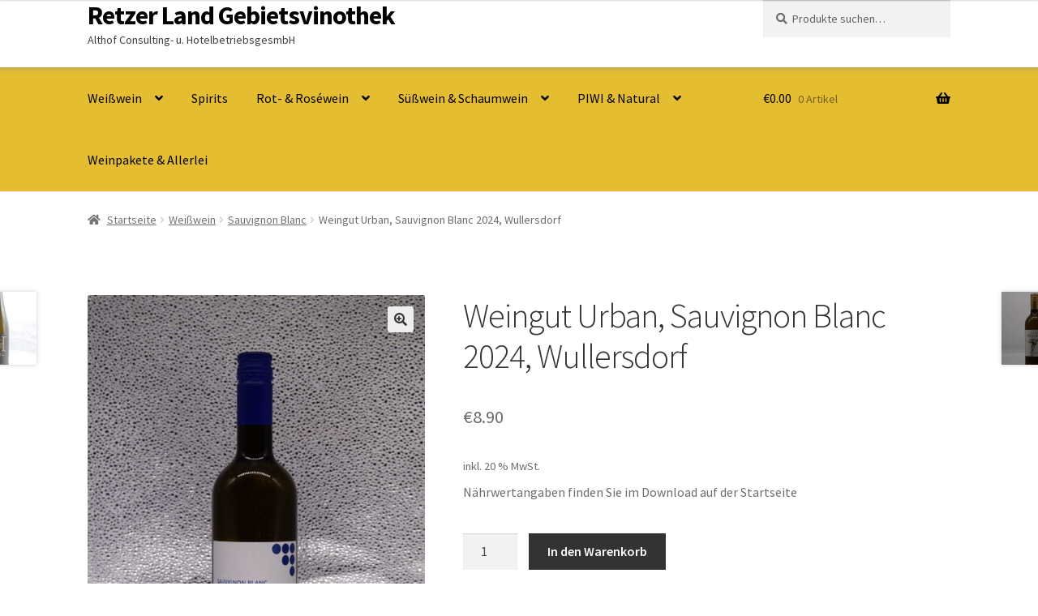

--- FILE ---
content_type: text/html; charset=UTF-8
request_url: https://althof-weine.web-cms.shop/produkt/weingut-urban-2018-wullersdorf-3/
body_size: 16851
content:
<!doctype html>
<html lang="de-DE">
<head>
<meta charset="UTF-8">
<meta name="viewport" content="width=device-width, initial-scale=1">
<link rel="profile" href="http://gmpg.org/xfn/11">
<link rel="pingback" href="https://althof-weine.web-cms.shop/xmlrpc.php">

<title>Weingut Urban, Sauvignon Blanc 2024, Wullersdorf &#8211; Retzer Land Gebietsvinothek</title>
<meta name='robots' content='max-image-preview:large' />
<link rel='dns-prefetch' href='//fonts.googleapis.com' />
<link rel="alternate" type="application/rss+xml" title="Retzer Land Gebietsvinothek &raquo; Feed" href="https://althof-weine.web-cms.shop/feed/" />
<link rel="alternate" type="application/rss+xml" title="Retzer Land Gebietsvinothek &raquo; Kommentar-Feed" href="https://althof-weine.web-cms.shop/comments/feed/" />
<link rel="alternate" type="application/rss+xml" title="Retzer Land Gebietsvinothek &raquo; Weingut Urban, Sauvignon Blanc 2024, Wullersdorf Kommentar-Feed" href="https://althof-weine.web-cms.shop/produkt/weingut-urban-2018-wullersdorf-3/feed/" />
<script>
window._wpemojiSettings = {"baseUrl":"https:\/\/s.w.org\/images\/core\/emoji\/15.0.3\/72x72\/","ext":".png","svgUrl":"https:\/\/s.w.org\/images\/core\/emoji\/15.0.3\/svg\/","svgExt":".svg","source":{"concatemoji":"https:\/\/althof-weine.web-cms.shop\/wp-includes\/js\/wp-emoji-release.min.js?ver=6.5.5"}};
/*! This file is auto-generated */
!function(i,n){var o,s,e;function c(e){try{var t={supportTests:e,timestamp:(new Date).valueOf()};sessionStorage.setItem(o,JSON.stringify(t))}catch(e){}}function p(e,t,n){e.clearRect(0,0,e.canvas.width,e.canvas.height),e.fillText(t,0,0);var t=new Uint32Array(e.getImageData(0,0,e.canvas.width,e.canvas.height).data),r=(e.clearRect(0,0,e.canvas.width,e.canvas.height),e.fillText(n,0,0),new Uint32Array(e.getImageData(0,0,e.canvas.width,e.canvas.height).data));return t.every(function(e,t){return e===r[t]})}function u(e,t,n){switch(t){case"flag":return n(e,"\ud83c\udff3\ufe0f\u200d\u26a7\ufe0f","\ud83c\udff3\ufe0f\u200b\u26a7\ufe0f")?!1:!n(e,"\ud83c\uddfa\ud83c\uddf3","\ud83c\uddfa\u200b\ud83c\uddf3")&&!n(e,"\ud83c\udff4\udb40\udc67\udb40\udc62\udb40\udc65\udb40\udc6e\udb40\udc67\udb40\udc7f","\ud83c\udff4\u200b\udb40\udc67\u200b\udb40\udc62\u200b\udb40\udc65\u200b\udb40\udc6e\u200b\udb40\udc67\u200b\udb40\udc7f");case"emoji":return!n(e,"\ud83d\udc26\u200d\u2b1b","\ud83d\udc26\u200b\u2b1b")}return!1}function f(e,t,n){var r="undefined"!=typeof WorkerGlobalScope&&self instanceof WorkerGlobalScope?new OffscreenCanvas(300,150):i.createElement("canvas"),a=r.getContext("2d",{willReadFrequently:!0}),o=(a.textBaseline="top",a.font="600 32px Arial",{});return e.forEach(function(e){o[e]=t(a,e,n)}),o}function t(e){var t=i.createElement("script");t.src=e,t.defer=!0,i.head.appendChild(t)}"undefined"!=typeof Promise&&(o="wpEmojiSettingsSupports",s=["flag","emoji"],n.supports={everything:!0,everythingExceptFlag:!0},e=new Promise(function(e){i.addEventListener("DOMContentLoaded",e,{once:!0})}),new Promise(function(t){var n=function(){try{var e=JSON.parse(sessionStorage.getItem(o));if("object"==typeof e&&"number"==typeof e.timestamp&&(new Date).valueOf()<e.timestamp+604800&&"object"==typeof e.supportTests)return e.supportTests}catch(e){}return null}();if(!n){if("undefined"!=typeof Worker&&"undefined"!=typeof OffscreenCanvas&&"undefined"!=typeof URL&&URL.createObjectURL&&"undefined"!=typeof Blob)try{var e="postMessage("+f.toString()+"("+[JSON.stringify(s),u.toString(),p.toString()].join(",")+"));",r=new Blob([e],{type:"text/javascript"}),a=new Worker(URL.createObjectURL(r),{name:"wpTestEmojiSupports"});return void(a.onmessage=function(e){c(n=e.data),a.terminate(),t(n)})}catch(e){}c(n=f(s,u,p))}t(n)}).then(function(e){for(var t in e)n.supports[t]=e[t],n.supports.everything=n.supports.everything&&n.supports[t],"flag"!==t&&(n.supports.everythingExceptFlag=n.supports.everythingExceptFlag&&n.supports[t]);n.supports.everythingExceptFlag=n.supports.everythingExceptFlag&&!n.supports.flag,n.DOMReady=!1,n.readyCallback=function(){n.DOMReady=!0}}).then(function(){return e}).then(function(){var e;n.supports.everything||(n.readyCallback(),(e=n.source||{}).concatemoji?t(e.concatemoji):e.wpemoji&&e.twemoji&&(t(e.twemoji),t(e.wpemoji)))}))}((window,document),window._wpemojiSettings);
</script>
<style id='wp-emoji-styles-inline-css'>

	img.wp-smiley, img.emoji {
		display: inline !important;
		border: none !important;
		box-shadow: none !important;
		height: 1em !important;
		width: 1em !important;
		margin: 0 0.07em !important;
		vertical-align: -0.1em !important;
		background: none !important;
		padding: 0 !important;
	}
</style>
<link rel='stylesheet' id='wp-block-library-css' href='https://althof-weine.web-cms.shop/wp-includes/css/dist/block-library/style.min.css?ver=6.5.5' media='all' />
<style id='wp-block-library-theme-inline-css'>
.wp-block-audio figcaption{color:#555;font-size:13px;text-align:center}.is-dark-theme .wp-block-audio figcaption{color:#ffffffa6}.wp-block-audio{margin:0 0 1em}.wp-block-code{border:1px solid #ccc;border-radius:4px;font-family:Menlo,Consolas,monaco,monospace;padding:.8em 1em}.wp-block-embed figcaption{color:#555;font-size:13px;text-align:center}.is-dark-theme .wp-block-embed figcaption{color:#ffffffa6}.wp-block-embed{margin:0 0 1em}.blocks-gallery-caption{color:#555;font-size:13px;text-align:center}.is-dark-theme .blocks-gallery-caption{color:#ffffffa6}.wp-block-image figcaption{color:#555;font-size:13px;text-align:center}.is-dark-theme .wp-block-image figcaption{color:#ffffffa6}.wp-block-image{margin:0 0 1em}.wp-block-pullquote{border-bottom:4px solid;border-top:4px solid;color:currentColor;margin-bottom:1.75em}.wp-block-pullquote cite,.wp-block-pullquote footer,.wp-block-pullquote__citation{color:currentColor;font-size:.8125em;font-style:normal;text-transform:uppercase}.wp-block-quote{border-left:.25em solid;margin:0 0 1.75em;padding-left:1em}.wp-block-quote cite,.wp-block-quote footer{color:currentColor;font-size:.8125em;font-style:normal;position:relative}.wp-block-quote.has-text-align-right{border-left:none;border-right:.25em solid;padding-left:0;padding-right:1em}.wp-block-quote.has-text-align-center{border:none;padding-left:0}.wp-block-quote.is-large,.wp-block-quote.is-style-large,.wp-block-quote.is-style-plain{border:none}.wp-block-search .wp-block-search__label{font-weight:700}.wp-block-search__button{border:1px solid #ccc;padding:.375em .625em}:where(.wp-block-group.has-background){padding:1.25em 2.375em}.wp-block-separator.has-css-opacity{opacity:.4}.wp-block-separator{border:none;border-bottom:2px solid;margin-left:auto;margin-right:auto}.wp-block-separator.has-alpha-channel-opacity{opacity:1}.wp-block-separator:not(.is-style-wide):not(.is-style-dots){width:100px}.wp-block-separator.has-background:not(.is-style-dots){border-bottom:none;height:1px}.wp-block-separator.has-background:not(.is-style-wide):not(.is-style-dots){height:2px}.wp-block-table{margin:0 0 1em}.wp-block-table td,.wp-block-table th{word-break:normal}.wp-block-table figcaption{color:#555;font-size:13px;text-align:center}.is-dark-theme .wp-block-table figcaption{color:#ffffffa6}.wp-block-video figcaption{color:#555;font-size:13px;text-align:center}.is-dark-theme .wp-block-video figcaption{color:#ffffffa6}.wp-block-video{margin:0 0 1em}.wp-block-template-part.has-background{margin-bottom:0;margin-top:0;padding:1.25em 2.375em}
</style>
<link rel='stylesheet' id='storefront-gutenberg-blocks-css' href='https://althof-weine.web-cms.shop/wp-content/themes/storefront/assets/css/base/gutenberg-blocks.css?ver=4.6.0' media='all' />
<style id='storefront-gutenberg-blocks-inline-css'>

				.wp-block-button__link:not(.has-text-color) {
					color: #333333;
				}

				.wp-block-button__link:not(.has-text-color):hover,
				.wp-block-button__link:not(.has-text-color):focus,
				.wp-block-button__link:not(.has-text-color):active {
					color: #333333;
				}

				.wp-block-button__link:not(.has-background) {
					background-color: #eeeeee;
				}

				.wp-block-button__link:not(.has-background):hover,
				.wp-block-button__link:not(.has-background):focus,
				.wp-block-button__link:not(.has-background):active {
					border-color: #d5d5d5;
					background-color: #d5d5d5;
				}

				.wc-block-grid__products .wc-block-grid__product .wp-block-button__link {
					background-color: #eeeeee;
					border-color: #eeeeee;
					color: #333333;
				}

				.wp-block-quote footer,
				.wp-block-quote cite,
				.wp-block-quote__citation {
					color: #6d6d6d;
				}

				.wp-block-pullquote cite,
				.wp-block-pullquote footer,
				.wp-block-pullquote__citation {
					color: #6d6d6d;
				}

				.wp-block-image figcaption {
					color: #6d6d6d;
				}

				.wp-block-separator.is-style-dots::before {
					color: #333333;
				}

				.wp-block-file a.wp-block-file__button {
					color: #333333;
					background-color: #eeeeee;
					border-color: #eeeeee;
				}

				.wp-block-file a.wp-block-file__button:hover,
				.wp-block-file a.wp-block-file__button:focus,
				.wp-block-file a.wp-block-file__button:active {
					color: #333333;
					background-color: #d5d5d5;
				}

				.wp-block-code,
				.wp-block-preformatted pre {
					color: #6d6d6d;
				}

				.wp-block-table:not( .has-background ):not( .is-style-stripes ) tbody tr:nth-child(2n) td {
					background-color: #fdfdfd;
				}

				.wp-block-cover .wp-block-cover__inner-container h1:not(.has-text-color),
				.wp-block-cover .wp-block-cover__inner-container h2:not(.has-text-color),
				.wp-block-cover .wp-block-cover__inner-container h3:not(.has-text-color),
				.wp-block-cover .wp-block-cover__inner-container h4:not(.has-text-color),
				.wp-block-cover .wp-block-cover__inner-container h5:not(.has-text-color),
				.wp-block-cover .wp-block-cover__inner-container h6:not(.has-text-color) {
					color: #000000;
				}

				.wc-block-components-price-slider__range-input-progress,
				.rtl .wc-block-components-price-slider__range-input-progress {
					--range-color: #506977;
				}

				/* Target only IE11 */
				@media all and (-ms-high-contrast: none), (-ms-high-contrast: active) {
					.wc-block-components-price-slider__range-input-progress {
						background: #506977;
					}
				}

				.wc-block-components-button:not(.is-link) {
					background-color: #333333;
					color: #ffffff;
				}

				.wc-block-components-button:not(.is-link):hover,
				.wc-block-components-button:not(.is-link):focus,
				.wc-block-components-button:not(.is-link):active {
					background-color: #1a1a1a;
					color: #ffffff;
				}

				.wc-block-components-button:not(.is-link):disabled {
					background-color: #333333;
					color: #ffffff;
				}

				.wc-block-cart__submit-container {
					background-color: #ffffff;
				}

				.wc-block-cart__submit-container::before {
					color: rgba(220,220,220,0.5);
				}

				.wc-block-components-order-summary-item__quantity {
					background-color: #ffffff;
					border-color: #6d6d6d;
					box-shadow: 0 0 0 2px #ffffff;
					color: #6d6d6d;
				}
			
</style>
<style id='classic-theme-styles-inline-css'>
/*! This file is auto-generated */
.wp-block-button__link{color:#fff;background-color:#32373c;border-radius:9999px;box-shadow:none;text-decoration:none;padding:calc(.667em + 2px) calc(1.333em + 2px);font-size:1.125em}.wp-block-file__button{background:#32373c;color:#fff;text-decoration:none}
</style>
<style id='global-styles-inline-css'>
body{--wp--preset--color--black: #000000;--wp--preset--color--cyan-bluish-gray: #abb8c3;--wp--preset--color--white: #ffffff;--wp--preset--color--pale-pink: #f78da7;--wp--preset--color--vivid-red: #cf2e2e;--wp--preset--color--luminous-vivid-orange: #ff6900;--wp--preset--color--luminous-vivid-amber: #fcb900;--wp--preset--color--light-green-cyan: #7bdcb5;--wp--preset--color--vivid-green-cyan: #00d084;--wp--preset--color--pale-cyan-blue: #8ed1fc;--wp--preset--color--vivid-cyan-blue: #0693e3;--wp--preset--color--vivid-purple: #9b51e0;--wp--preset--gradient--vivid-cyan-blue-to-vivid-purple: linear-gradient(135deg,rgba(6,147,227,1) 0%,rgb(155,81,224) 100%);--wp--preset--gradient--light-green-cyan-to-vivid-green-cyan: linear-gradient(135deg,rgb(122,220,180) 0%,rgb(0,208,130) 100%);--wp--preset--gradient--luminous-vivid-amber-to-luminous-vivid-orange: linear-gradient(135deg,rgba(252,185,0,1) 0%,rgba(255,105,0,1) 100%);--wp--preset--gradient--luminous-vivid-orange-to-vivid-red: linear-gradient(135deg,rgba(255,105,0,1) 0%,rgb(207,46,46) 100%);--wp--preset--gradient--very-light-gray-to-cyan-bluish-gray: linear-gradient(135deg,rgb(238,238,238) 0%,rgb(169,184,195) 100%);--wp--preset--gradient--cool-to-warm-spectrum: linear-gradient(135deg,rgb(74,234,220) 0%,rgb(151,120,209) 20%,rgb(207,42,186) 40%,rgb(238,44,130) 60%,rgb(251,105,98) 80%,rgb(254,248,76) 100%);--wp--preset--gradient--blush-light-purple: linear-gradient(135deg,rgb(255,206,236) 0%,rgb(152,150,240) 100%);--wp--preset--gradient--blush-bordeaux: linear-gradient(135deg,rgb(254,205,165) 0%,rgb(254,45,45) 50%,rgb(107,0,62) 100%);--wp--preset--gradient--luminous-dusk: linear-gradient(135deg,rgb(255,203,112) 0%,rgb(199,81,192) 50%,rgb(65,88,208) 100%);--wp--preset--gradient--pale-ocean: linear-gradient(135deg,rgb(255,245,203) 0%,rgb(182,227,212) 50%,rgb(51,167,181) 100%);--wp--preset--gradient--electric-grass: linear-gradient(135deg,rgb(202,248,128) 0%,rgb(113,206,126) 100%);--wp--preset--gradient--midnight: linear-gradient(135deg,rgb(2,3,129) 0%,rgb(40,116,252) 100%);--wp--preset--font-size--small: 14px;--wp--preset--font-size--medium: 23px;--wp--preset--font-size--large: 26px;--wp--preset--font-size--x-large: 42px;--wp--preset--font-size--normal: 16px;--wp--preset--font-size--huge: 37px;--wp--preset--spacing--20: 0.44rem;--wp--preset--spacing--30: 0.67rem;--wp--preset--spacing--40: 1rem;--wp--preset--spacing--50: 1.5rem;--wp--preset--spacing--60: 2.25rem;--wp--preset--spacing--70: 3.38rem;--wp--preset--spacing--80: 5.06rem;--wp--preset--shadow--natural: 6px 6px 9px rgba(0, 0, 0, 0.2);--wp--preset--shadow--deep: 12px 12px 50px rgba(0, 0, 0, 0.4);--wp--preset--shadow--sharp: 6px 6px 0px rgba(0, 0, 0, 0.2);--wp--preset--shadow--outlined: 6px 6px 0px -3px rgba(255, 255, 255, 1), 6px 6px rgba(0, 0, 0, 1);--wp--preset--shadow--crisp: 6px 6px 0px rgba(0, 0, 0, 1);}:where(body .is-layout-flow)  > :first-child:first-child{margin-block-start: 0;}:where(body .is-layout-flow)  > :last-child:last-child{margin-block-end: 0;}:where(body .is-layout-flow)  > *{margin-block-start: 24px;margin-block-end: 0;}:where(body .is-layout-constrained)  > :first-child:first-child{margin-block-start: 0;}:where(body .is-layout-constrained)  > :last-child:last-child{margin-block-end: 0;}:where(body .is-layout-constrained)  > *{margin-block-start: 24px;margin-block-end: 0;}:where(body .is-layout-flex) {gap: 24px;}:where(body .is-layout-grid) {gap: 24px;}body .is-layout-flex{display: flex;}body .is-layout-flex{flex-wrap: wrap;align-items: center;}body .is-layout-flex > *{margin: 0;}body .is-layout-grid{display: grid;}body .is-layout-grid > *{margin: 0;}.has-black-color{color: var(--wp--preset--color--black) !important;}.has-cyan-bluish-gray-color{color: var(--wp--preset--color--cyan-bluish-gray) !important;}.has-white-color{color: var(--wp--preset--color--white) !important;}.has-pale-pink-color{color: var(--wp--preset--color--pale-pink) !important;}.has-vivid-red-color{color: var(--wp--preset--color--vivid-red) !important;}.has-luminous-vivid-orange-color{color: var(--wp--preset--color--luminous-vivid-orange) !important;}.has-luminous-vivid-amber-color{color: var(--wp--preset--color--luminous-vivid-amber) !important;}.has-light-green-cyan-color{color: var(--wp--preset--color--light-green-cyan) !important;}.has-vivid-green-cyan-color{color: var(--wp--preset--color--vivid-green-cyan) !important;}.has-pale-cyan-blue-color{color: var(--wp--preset--color--pale-cyan-blue) !important;}.has-vivid-cyan-blue-color{color: var(--wp--preset--color--vivid-cyan-blue) !important;}.has-vivid-purple-color{color: var(--wp--preset--color--vivid-purple) !important;}.has-black-background-color{background-color: var(--wp--preset--color--black) !important;}.has-cyan-bluish-gray-background-color{background-color: var(--wp--preset--color--cyan-bluish-gray) !important;}.has-white-background-color{background-color: var(--wp--preset--color--white) !important;}.has-pale-pink-background-color{background-color: var(--wp--preset--color--pale-pink) !important;}.has-vivid-red-background-color{background-color: var(--wp--preset--color--vivid-red) !important;}.has-luminous-vivid-orange-background-color{background-color: var(--wp--preset--color--luminous-vivid-orange) !important;}.has-luminous-vivid-amber-background-color{background-color: var(--wp--preset--color--luminous-vivid-amber) !important;}.has-light-green-cyan-background-color{background-color: var(--wp--preset--color--light-green-cyan) !important;}.has-vivid-green-cyan-background-color{background-color: var(--wp--preset--color--vivid-green-cyan) !important;}.has-pale-cyan-blue-background-color{background-color: var(--wp--preset--color--pale-cyan-blue) !important;}.has-vivid-cyan-blue-background-color{background-color: var(--wp--preset--color--vivid-cyan-blue) !important;}.has-vivid-purple-background-color{background-color: var(--wp--preset--color--vivid-purple) !important;}.has-black-border-color{border-color: var(--wp--preset--color--black) !important;}.has-cyan-bluish-gray-border-color{border-color: var(--wp--preset--color--cyan-bluish-gray) !important;}.has-white-border-color{border-color: var(--wp--preset--color--white) !important;}.has-pale-pink-border-color{border-color: var(--wp--preset--color--pale-pink) !important;}.has-vivid-red-border-color{border-color: var(--wp--preset--color--vivid-red) !important;}.has-luminous-vivid-orange-border-color{border-color: var(--wp--preset--color--luminous-vivid-orange) !important;}.has-luminous-vivid-amber-border-color{border-color: var(--wp--preset--color--luminous-vivid-amber) !important;}.has-light-green-cyan-border-color{border-color: var(--wp--preset--color--light-green-cyan) !important;}.has-vivid-green-cyan-border-color{border-color: var(--wp--preset--color--vivid-green-cyan) !important;}.has-pale-cyan-blue-border-color{border-color: var(--wp--preset--color--pale-cyan-blue) !important;}.has-vivid-cyan-blue-border-color{border-color: var(--wp--preset--color--vivid-cyan-blue) !important;}.has-vivid-purple-border-color{border-color: var(--wp--preset--color--vivid-purple) !important;}.has-vivid-cyan-blue-to-vivid-purple-gradient-background{background: var(--wp--preset--gradient--vivid-cyan-blue-to-vivid-purple) !important;}.has-light-green-cyan-to-vivid-green-cyan-gradient-background{background: var(--wp--preset--gradient--light-green-cyan-to-vivid-green-cyan) !important;}.has-luminous-vivid-amber-to-luminous-vivid-orange-gradient-background{background: var(--wp--preset--gradient--luminous-vivid-amber-to-luminous-vivid-orange) !important;}.has-luminous-vivid-orange-to-vivid-red-gradient-background{background: var(--wp--preset--gradient--luminous-vivid-orange-to-vivid-red) !important;}.has-very-light-gray-to-cyan-bluish-gray-gradient-background{background: var(--wp--preset--gradient--very-light-gray-to-cyan-bluish-gray) !important;}.has-cool-to-warm-spectrum-gradient-background{background: var(--wp--preset--gradient--cool-to-warm-spectrum) !important;}.has-blush-light-purple-gradient-background{background: var(--wp--preset--gradient--blush-light-purple) !important;}.has-blush-bordeaux-gradient-background{background: var(--wp--preset--gradient--blush-bordeaux) !important;}.has-luminous-dusk-gradient-background{background: var(--wp--preset--gradient--luminous-dusk) !important;}.has-pale-ocean-gradient-background{background: var(--wp--preset--gradient--pale-ocean) !important;}.has-electric-grass-gradient-background{background: var(--wp--preset--gradient--electric-grass) !important;}.has-midnight-gradient-background{background: var(--wp--preset--gradient--midnight) !important;}.has-small-font-size{font-size: var(--wp--preset--font-size--small) !important;}.has-medium-font-size{font-size: var(--wp--preset--font-size--medium) !important;}.has-large-font-size{font-size: var(--wp--preset--font-size--large) !important;}.has-x-large-font-size{font-size: var(--wp--preset--font-size--x-large) !important;}
.wp-block-navigation a:where(:not(.wp-element-button)){color: inherit;}
.wp-block-pullquote{font-size: 1.5em;line-height: 1.6;}
</style>
<link rel='stylesheet' id='photoswipe-css' href='https://althof-weine.web-cms.shop/wp-content/plugins/woocommerce/assets/css/photoswipe/photoswipe.min.css?ver=9.0.2' media='all' />
<link rel='stylesheet' id='photoswipe-default-skin-css' href='https://althof-weine.web-cms.shop/wp-content/plugins/woocommerce/assets/css/photoswipe/default-skin/default-skin.min.css?ver=9.0.2' media='all' />
<style id='woocommerce-inline-inline-css'>
.woocommerce form .form-row .required { visibility: visible; }
</style>
<link rel='stylesheet' id='storefront-style-css' href='https://althof-weine.web-cms.shop/wp-content/themes/storefront/style.css?ver=4.6.0' media='all' />
<style id='storefront-style-inline-css'>

			.main-navigation ul li a,
			.site-title a,
			ul.menu li a,
			.site-branding h1 a,
			button.menu-toggle,
			button.menu-toggle:hover,
			.handheld-navigation .dropdown-toggle {
				color: #000000;
			}

			button.menu-toggle,
			button.menu-toggle:hover {
				border-color: #000000;
			}

			.main-navigation ul li a:hover,
			.main-navigation ul li:hover > a,
			.site-title a:hover,
			.site-header ul.menu li.current-menu-item > a {
				color: #414141;
			}

			table:not( .has-background ) th {
				background-color: #f8f8f8;
			}

			table:not( .has-background ) tbody td {
				background-color: #fdfdfd;
			}

			table:not( .has-background ) tbody tr:nth-child(2n) td,
			fieldset,
			fieldset legend {
				background-color: #fbfbfb;
			}

			.site-header,
			.secondary-navigation ul ul,
			.main-navigation ul.menu > li.menu-item-has-children:after,
			.secondary-navigation ul.menu ul,
			.storefront-handheld-footer-bar,
			.storefront-handheld-footer-bar ul li > a,
			.storefront-handheld-footer-bar ul li.search .site-search,
			button.menu-toggle,
			button.menu-toggle:hover {
				background-color: #ffffff;
			}

			p.site-description,
			.site-header,
			.storefront-handheld-footer-bar {
				color: #404040;
			}

			button.menu-toggle:after,
			button.menu-toggle:before,
			button.menu-toggle span:before {
				background-color: #000000;
			}

			h1, h2, h3, h4, h5, h6, .wc-block-grid__product-title {
				color: #333333;
			}

			.widget h1 {
				border-bottom-color: #333333;
			}

			body,
			.secondary-navigation a {
				color: #6d6d6d;
			}

			.widget-area .widget a,
			.hentry .entry-header .posted-on a,
			.hentry .entry-header .post-author a,
			.hentry .entry-header .post-comments a,
			.hentry .entry-header .byline a {
				color: #727272;
			}

			a {
				color: #506977;
			}

			a:focus,
			button:focus,
			.button.alt:focus,
			input:focus,
			textarea:focus,
			input[type="button"]:focus,
			input[type="reset"]:focus,
			input[type="submit"]:focus,
			input[type="email"]:focus,
			input[type="tel"]:focus,
			input[type="url"]:focus,
			input[type="password"]:focus,
			input[type="search"]:focus {
				outline-color: #506977;
			}

			button, input[type="button"], input[type="reset"], input[type="submit"], .button, .widget a.button {
				background-color: #eeeeee;
				border-color: #eeeeee;
				color: #333333;
			}

			button:hover, input[type="button"]:hover, input[type="reset"]:hover, input[type="submit"]:hover, .button:hover, .widget a.button:hover {
				background-color: #d5d5d5;
				border-color: #d5d5d5;
				color: #333333;
			}

			button.alt, input[type="button"].alt, input[type="reset"].alt, input[type="submit"].alt, .button.alt, .widget-area .widget a.button.alt {
				background-color: #333333;
				border-color: #333333;
				color: #ffffff;
			}

			button.alt:hover, input[type="button"].alt:hover, input[type="reset"].alt:hover, input[type="submit"].alt:hover, .button.alt:hover, .widget-area .widget a.button.alt:hover {
				background-color: #1a1a1a;
				border-color: #1a1a1a;
				color: #ffffff;
			}

			.pagination .page-numbers li .page-numbers.current {
				background-color: #e6e6e6;
				color: #636363;
			}

			#comments .comment-list .comment-content .comment-text {
				background-color: #f8f8f8;
			}

			.site-footer {
				background-color: #d6dee3;
				color: #506977;
			}

			.site-footer a:not(.button):not(.components-button) {
				color: #506977;
			}

			.site-footer .storefront-handheld-footer-bar a:not(.button):not(.components-button) {
				color: #000000;
			}

			.site-footer h1, .site-footer h2, .site-footer h3, .site-footer h4, .site-footer h5, .site-footer h6, .site-footer .widget .widget-title, .site-footer .widget .widgettitle {
				color: #506977;
			}

			.page-template-template-homepage.has-post-thumbnail .type-page.has-post-thumbnail .entry-title {
				color: #000000;
			}

			.page-template-template-homepage.has-post-thumbnail .type-page.has-post-thumbnail .entry-content {
				color: #000000;
			}

			@media screen and ( min-width: 768px ) {
				.secondary-navigation ul.menu a:hover {
					color: #595959;
				}

				.secondary-navigation ul.menu a {
					color: #404040;
				}

				.main-navigation ul.menu ul.sub-menu,
				.main-navigation ul.nav-menu ul.children {
					background-color: #f0f0f0;
				}

				.site-header {
					border-bottom-color: #f0f0f0;
				}
			}
</style>
<link rel='stylesheet' id='storefront-icons-css' href='https://althof-weine.web-cms.shop/wp-content/themes/storefront/assets/css/base/icons.css?ver=4.6.0' media='all' />
<link rel='stylesheet' id='storefront-fonts-css' href='https://fonts.googleapis.com/css?family=Source+Sans+Pro%3A400%2C300%2C300italic%2C400italic%2C600%2C700%2C900&#038;subset=latin%2Clatin-ext&#038;ver=4.6.0' media='all' />
<link rel='stylesheet' id='woocommerce-gzd-layout-css' href='https://althof-weine.web-cms.shop/wp-content/plugins/woocommerce-germanized/build/static/layout-styles.css?ver=3.16.9' media='all' />
<style id='woocommerce-gzd-layout-inline-css'>
.woocommerce-checkout .shop_table { background-color: #eeeeee; } .product p.deposit-packaging-type { font-size: 1.25em !important; } p.woocommerce-shipping-destination { display: none; }
                .wc-gzd-nutri-score-value-a {
                    background: url(https://althof-weine.web-cms.shop/wp-content/plugins/woocommerce-germanized/assets/images/nutri-score-a.svg) no-repeat;
                }
                .wc-gzd-nutri-score-value-b {
                    background: url(https://althof-weine.web-cms.shop/wp-content/plugins/woocommerce-germanized/assets/images/nutri-score-b.svg) no-repeat;
                }
                .wc-gzd-nutri-score-value-c {
                    background: url(https://althof-weine.web-cms.shop/wp-content/plugins/woocommerce-germanized/assets/images/nutri-score-c.svg) no-repeat;
                }
                .wc-gzd-nutri-score-value-d {
                    background: url(https://althof-weine.web-cms.shop/wp-content/plugins/woocommerce-germanized/assets/images/nutri-score-d.svg) no-repeat;
                }
                .wc-gzd-nutri-score-value-e {
                    background: url(https://althof-weine.web-cms.shop/wp-content/plugins/woocommerce-germanized/assets/images/nutri-score-e.svg) no-repeat;
                }
            
</style>
<link rel='stylesheet' id='storefront-woocommerce-style-css' href='https://althof-weine.web-cms.shop/wp-content/themes/storefront/assets/css/woocommerce/woocommerce.css?ver=4.6.0' media='all' />
<style id='storefront-woocommerce-style-inline-css'>
@font-face {
				font-family: star;
				src: url(https://althof-weine.web-cms.shop/wp-content/plugins/woocommerce/assets/fonts/star.eot);
				src:
					url(https://althof-weine.web-cms.shop/wp-content/plugins/woocommerce/assets/fonts/star.eot?#iefix) format("embedded-opentype"),
					url(https://althof-weine.web-cms.shop/wp-content/plugins/woocommerce/assets/fonts/star.woff) format("woff"),
					url(https://althof-weine.web-cms.shop/wp-content/plugins/woocommerce/assets/fonts/star.ttf) format("truetype"),
					url(https://althof-weine.web-cms.shop/wp-content/plugins/woocommerce/assets/fonts/star.svg#star) format("svg");
				font-weight: 400;
				font-style: normal;
			}
			@font-face {
				font-family: WooCommerce;
				src: url(https://althof-weine.web-cms.shop/wp-content/plugins/woocommerce/assets/fonts/WooCommerce.eot);
				src:
					url(https://althof-weine.web-cms.shop/wp-content/plugins/woocommerce/assets/fonts/WooCommerce.eot?#iefix) format("embedded-opentype"),
					url(https://althof-weine.web-cms.shop/wp-content/plugins/woocommerce/assets/fonts/WooCommerce.woff) format("woff"),
					url(https://althof-weine.web-cms.shop/wp-content/plugins/woocommerce/assets/fonts/WooCommerce.ttf) format("truetype"),
					url(https://althof-weine.web-cms.shop/wp-content/plugins/woocommerce/assets/fonts/WooCommerce.svg#WooCommerce) format("svg");
				font-weight: 400;
				font-style: normal;
			}

			a.cart-contents,
			.site-header-cart .widget_shopping_cart a {
				color: #000000;
			}

			a.cart-contents:hover,
			.site-header-cart .widget_shopping_cart a:hover,
			.site-header-cart:hover > li > a {
				color: #414141;
			}

			table.cart td.product-remove,
			table.cart td.actions {
				border-top-color: #ffffff;
			}

			.storefront-handheld-footer-bar ul li.cart .count {
				background-color: #000000;
				color: #ffffff;
				border-color: #ffffff;
			}

			.woocommerce-tabs ul.tabs li.active a,
			ul.products li.product .price,
			.onsale,
			.wc-block-grid__product-onsale,
			.widget_search form:before,
			.widget_product_search form:before {
				color: #6d6d6d;
			}

			.woocommerce-breadcrumb a,
			a.woocommerce-review-link,
			.product_meta a {
				color: #727272;
			}

			.wc-block-grid__product-onsale,
			.onsale {
				border-color: #6d6d6d;
			}

			.star-rating span:before,
			.quantity .plus, .quantity .minus,
			p.stars a:hover:after,
			p.stars a:after,
			.star-rating span:before,
			#payment .payment_methods li input[type=radio]:first-child:checked+label:before {
				color: #506977;
			}

			.widget_price_filter .ui-slider .ui-slider-range,
			.widget_price_filter .ui-slider .ui-slider-handle {
				background-color: #506977;
			}

			.order_details {
				background-color: #f8f8f8;
			}

			.order_details > li {
				border-bottom: 1px dotted #e3e3e3;
			}

			.order_details:before,
			.order_details:after {
				background: -webkit-linear-gradient(transparent 0,transparent 0),-webkit-linear-gradient(135deg,#f8f8f8 33.33%,transparent 33.33%),-webkit-linear-gradient(45deg,#f8f8f8 33.33%,transparent 33.33%)
			}

			#order_review {
				background-color: #ffffff;
			}

			#payment .payment_methods > li .payment_box,
			#payment .place-order {
				background-color: #fafafa;
			}

			#payment .payment_methods > li:not(.woocommerce-notice) {
				background-color: #f5f5f5;
			}

			#payment .payment_methods > li:not(.woocommerce-notice):hover {
				background-color: #f0f0f0;
			}

			.woocommerce-pagination .page-numbers li .page-numbers.current {
				background-color: #e6e6e6;
				color: #636363;
			}

			.wc-block-grid__product-onsale,
			.onsale,
			.woocommerce-pagination .page-numbers li .page-numbers:not(.current) {
				color: #6d6d6d;
			}

			p.stars a:before,
			p.stars a:hover~a:before,
			p.stars.selected a.active~a:before {
				color: #6d6d6d;
			}

			p.stars.selected a.active:before,
			p.stars:hover a:before,
			p.stars.selected a:not(.active):before,
			p.stars.selected a.active:before {
				color: #506977;
			}

			.single-product div.product .woocommerce-product-gallery .woocommerce-product-gallery__trigger {
				background-color: #eeeeee;
				color: #333333;
			}

			.single-product div.product .woocommerce-product-gallery .woocommerce-product-gallery__trigger:hover {
				background-color: #d5d5d5;
				border-color: #d5d5d5;
				color: #333333;
			}

			.button.added_to_cart:focus,
			.button.wc-forward:focus {
				outline-color: #506977;
			}

			.added_to_cart,
			.site-header-cart .widget_shopping_cart a.button,
			.wc-block-grid__products .wc-block-grid__product .wp-block-button__link {
				background-color: #eeeeee;
				border-color: #eeeeee;
				color: #333333;
			}

			.added_to_cart:hover,
			.site-header-cart .widget_shopping_cart a.button:hover,
			.wc-block-grid__products .wc-block-grid__product .wp-block-button__link:hover {
				background-color: #d5d5d5;
				border-color: #d5d5d5;
				color: #333333;
			}

			.added_to_cart.alt, .added_to_cart, .widget a.button.checkout {
				background-color: #333333;
				border-color: #333333;
				color: #ffffff;
			}

			.added_to_cart.alt:hover, .added_to_cart:hover, .widget a.button.checkout:hover {
				background-color: #1a1a1a;
				border-color: #1a1a1a;
				color: #ffffff;
			}

			.button.loading {
				color: #eeeeee;
			}

			.button.loading:hover {
				background-color: #eeeeee;
			}

			.button.loading:after {
				color: #333333;
			}

			@media screen and ( min-width: 768px ) {
				.site-header-cart .widget_shopping_cart,
				.site-header .product_list_widget li .quantity {
					color: #404040;
				}

				.site-header-cart .widget_shopping_cart .buttons,
				.site-header-cart .widget_shopping_cart .total {
					background-color: #f5f5f5;
				}

				.site-header-cart .widget_shopping_cart {
					background-color: #f0f0f0;
				}
			}
				.storefront-product-pagination a {
					color: #6d6d6d;
					background-color: #ffffff;
				}
				.storefront-sticky-add-to-cart {
					color: #6d6d6d;
					background-color: #ffffff;
				}

				.storefront-sticky-add-to-cart a:not(.button) {
					color: #000000;
				}
</style>
<script src="https://althof-weine.web-cms.shop/wp-includes/js/jquery/jquery.min.js?ver=3.7.1" id="jquery-core-js"></script>
<script src="https://althof-weine.web-cms.shop/wp-includes/js/jquery/jquery-migrate.min.js?ver=3.4.1" id="jquery-migrate-js"></script>
<script src="https://althof-weine.web-cms.shop/wp-content/plugins/woocommerce/assets/js/jquery-blockui/jquery.blockUI.min.js?ver=2.7.0-wc.9.0.2" id="jquery-blockui-js" defer data-wp-strategy="defer"></script>
<script id="wc-add-to-cart-js-extra">
var wc_add_to_cart_params = {"ajax_url":"\/wp-admin\/admin-ajax.php","wc_ajax_url":"\/?wc-ajax=%%endpoint%%","i18n_view_cart":"Warenkorb anzeigen","cart_url":"https:\/\/althof-weine.web-cms.shop\/warenkorb\/","is_cart":"","cart_redirect_after_add":"no"};
</script>
<script src="https://althof-weine.web-cms.shop/wp-content/plugins/woocommerce/assets/js/frontend/add-to-cart.min.js?ver=9.0.2" id="wc-add-to-cart-js" defer data-wp-strategy="defer"></script>
<script src="https://althof-weine.web-cms.shop/wp-content/plugins/woocommerce/assets/js/zoom/jquery.zoom.min.js?ver=1.7.21-wc.9.0.2" id="zoom-js" defer data-wp-strategy="defer"></script>
<script src="https://althof-weine.web-cms.shop/wp-content/plugins/woocommerce/assets/js/flexslider/jquery.flexslider.min.js?ver=2.7.2-wc.9.0.2" id="flexslider-js" defer data-wp-strategy="defer"></script>
<script src="https://althof-weine.web-cms.shop/wp-content/plugins/woocommerce/assets/js/photoswipe/photoswipe.min.js?ver=4.1.1-wc.9.0.2" id="photoswipe-js" defer data-wp-strategy="defer"></script>
<script src="https://althof-weine.web-cms.shop/wp-content/plugins/woocommerce/assets/js/photoswipe/photoswipe-ui-default.min.js?ver=4.1.1-wc.9.0.2" id="photoswipe-ui-default-js" defer data-wp-strategy="defer"></script>
<script id="wc-single-product-js-extra">
var wc_single_product_params = {"i18n_required_rating_text":"Bitte w\u00e4hle eine Bewertung","review_rating_required":"yes","flexslider":{"rtl":false,"animation":"slide","smoothHeight":true,"directionNav":false,"controlNav":"thumbnails","slideshow":false,"animationSpeed":500,"animationLoop":false,"allowOneSlide":false},"zoom_enabled":"1","zoom_options":[],"photoswipe_enabled":"1","photoswipe_options":{"shareEl":false,"closeOnScroll":false,"history":false,"hideAnimationDuration":0,"showAnimationDuration":0},"flexslider_enabled":"1"};
</script>
<script src="https://althof-weine.web-cms.shop/wp-content/plugins/woocommerce/assets/js/frontend/single-product.min.js?ver=9.0.2" id="wc-single-product-js" defer data-wp-strategy="defer"></script>
<script src="https://althof-weine.web-cms.shop/wp-content/plugins/woocommerce/assets/js/js-cookie/js.cookie.min.js?ver=2.1.4-wc.9.0.2" id="js-cookie-js" defer data-wp-strategy="defer"></script>
<script id="woocommerce-js-extra">
var woocommerce_params = {"ajax_url":"\/wp-admin\/admin-ajax.php","wc_ajax_url":"\/?wc-ajax=%%endpoint%%"};
</script>
<script src="https://althof-weine.web-cms.shop/wp-content/plugins/woocommerce/assets/js/frontend/woocommerce.min.js?ver=9.0.2" id="woocommerce-js" defer data-wp-strategy="defer"></script>
<script id="wc-cart-fragments-js-extra">
var wc_cart_fragments_params = {"ajax_url":"\/wp-admin\/admin-ajax.php","wc_ajax_url":"\/?wc-ajax=%%endpoint%%","cart_hash_key":"wc_cart_hash_180407493acb57ccc4f8090b67a16335","fragment_name":"wc_fragments_180407493acb57ccc4f8090b67a16335","request_timeout":"5000"};
</script>
<script src="https://althof-weine.web-cms.shop/wp-content/plugins/woocommerce/assets/js/frontend/cart-fragments.min.js?ver=9.0.2" id="wc-cart-fragments-js" defer data-wp-strategy="defer"></script>
<script id="wc-gzd-unit-price-observer-queue-js-extra">
var wc_gzd_unit_price_observer_queue_params = {"ajax_url":"\/wp-admin\/admin-ajax.php","wc_ajax_url":"\/?wc-ajax=%%endpoint%%","refresh_unit_price_nonce":"39830c7866"};
</script>
<script src="https://althof-weine.web-cms.shop/wp-content/plugins/woocommerce-germanized/build/static/unit-price-observer-queue.js?ver=3.16.9" id="wc-gzd-unit-price-observer-queue-js" defer data-wp-strategy="defer"></script>
<script src="https://althof-weine.web-cms.shop/wp-content/plugins/woocommerce/assets/js/accounting/accounting.min.js?ver=0.4.2" id="accounting-js"></script>
<script id="wc-gzd-unit-price-observer-js-extra">
var wc_gzd_unit_price_observer_params = {"wrapper":".product","price_selector":{"p.price":{"is_total_price":false,"is_primary_selector":true,"quantity_selector":""}},"replace_price":"1","product_id":"364","price_decimal_sep":".","price_thousand_sep":",","qty_selector":"input.quantity, input.qty","refresh_on_load":""};
</script>
<script src="https://althof-weine.web-cms.shop/wp-content/plugins/woocommerce-germanized/build/static/unit-price-observer.js?ver=3.16.9" id="wc-gzd-unit-price-observer-js" defer data-wp-strategy="defer"></script>
<link rel="https://api.w.org/" href="https://althof-weine.web-cms.shop/wp-json/" /><link rel="alternate" type="application/json" href="https://althof-weine.web-cms.shop/wp-json/wp/v2/product/364" /><link rel="EditURI" type="application/rsd+xml" title="RSD" href="https://althof-weine.web-cms.shop/xmlrpc.php?rsd" />
<meta name="generator" content="WordPress 6.5.5" />
<meta name="generator" content="WooCommerce 9.0.2" />
<link rel="canonical" href="https://althof-weine.web-cms.shop/produkt/weingut-urban-2018-wullersdorf-3/" />
<link rel='shortlink' href='https://althof-weine.web-cms.shop/?p=364' />
<link rel="alternate" type="application/json+oembed" href="https://althof-weine.web-cms.shop/wp-json/oembed/1.0/embed?url=https%3A%2F%2Falthof-weine.web-cms.shop%2Fprodukt%2Fweingut-urban-2018-wullersdorf-3%2F" />
<link rel="alternate" type="text/xml+oembed" href="https://althof-weine.web-cms.shop/wp-json/oembed/1.0/embed?url=https%3A%2F%2Falthof-weine.web-cms.shop%2Fprodukt%2Fweingut-urban-2018-wullersdorf-3%2F&#038;format=xml" />
	<noscript><style>.woocommerce-product-gallery{ opacity: 1 !important; }</style></noscript>
			<style id="wp-custom-css">
			/*Logo*/
.site-header .custom-logo-link {outline-color: #fff}

/*Navigation*/
.storefront-primary-navigation {
background:rgb(229, 189, 48); 
	box-shadow: inset 0 15px 9px -16px #838383;
}
@media screen and (min-width: 768px){
.main-navigation ul.menu ul.sub-menu, .main-navigation ul.nav-menu ul.children {
background: rgb(229, 189, 48);
}
}
.storefront-primary-navigation  #site-navigation li a:hover, .storefront-primary-navigation #site-navigation .current-menu-item{background: rgb(209, 172, 43); color: #000;}





.storefront-primary-navigation #site-navigation li a:hover{
	color: #ffffff !important;
}

button.menu-toggle, button.menu-toggle:hover{
	background: rgb(229, 189, 48);
		border-color: #000000;
}


button.menu-toggle span{
	color: #000000;
}

button.menu-toggle:after, button.menu-toggle:before, button.menu-toggle span:before {
    background-color: #000000;
}

/* Header */
.site-header{
	padding-top: 0px;
}		</style>
		</head>

<body class="product-template-default single single-product postid-364 wp-embed-responsive theme-storefront woocommerce woocommerce-page woocommerce-no-js storefront-full-width-content storefront-align-wide right-sidebar woocommerce-active">



<div id="page" class="hfeed site">
	
	<header id="masthead" class="site-header" role="banner" style="">

		<div class="col-full">		<a class="skip-link screen-reader-text" href="#site-navigation">Zur Navigation springen</a>
		<a class="skip-link screen-reader-text" href="#content">Zum Inhalt springen</a>
				<div class="site-branding">
			<div class="beta site-title"><a href="https://althof-weine.web-cms.shop/" rel="home">Retzer Land Gebietsvinothek</a></div><p class="site-description">Althof Consulting- u. HotelbetriebsgesmbH</p>		</div>
					<div class="site-search">
				<div class="widget woocommerce widget_product_search"><form role="search" method="get" class="woocommerce-product-search" action="https://althof-weine.web-cms.shop/">
	<label class="screen-reader-text" for="woocommerce-product-search-field-0">Suche nach:</label>
	<input type="search" id="woocommerce-product-search-field-0" class="search-field" placeholder="Produkte suchen&hellip;" value="" name="s" />
	<button type="submit" value="Suche" class="">Suche</button>
	<input type="hidden" name="post_type" value="product" />
</form>
</div>			</div>
			</div><div class="storefront-primary-navigation"><div class="col-full">		<nav id="site-navigation" class="main-navigation" role="navigation" aria-label="Primäre Navigation">
		<button id="site-navigation-menu-toggle" class="menu-toggle" aria-controls="site-navigation" aria-expanded="false"><span>Menü</span></button>
			<div class="primary-navigation"><ul id="menu-hauptmenue" class="menu"><li id="menu-item-23" class="menu-item menu-item-type-taxonomy menu-item-object-product_cat current-product-ancestor menu-item-has-children menu-item-23"><a href="https://althof-weine.web-cms.shop/produkt-kategorie/weisswein/">Weißwein</a>
<ul class="sub-menu">
	<li id="menu-item-24" class="menu-item menu-item-type-taxonomy menu-item-object-product_cat menu-item-24"><a href="https://althof-weine.web-cms.shop/produkt-kategorie/weisswein/weinviertel-dac/">Weinviertel DAC</a></li>
	<li id="menu-item-25" class="menu-item menu-item-type-taxonomy menu-item-object-product_cat menu-item-25"><a href="https://althof-weine.web-cms.shop/produkt-kategorie/weisswein/reserveweine/">Reserve Weine</a></li>
	<li id="menu-item-26" class="menu-item menu-item-type-taxonomy menu-item-object-product_cat menu-item-26"><a href="https://althof-weine.web-cms.shop/produkt-kategorie/weisswein/gruener-veltliner/">Grüner Veltliner</a></li>
	<li id="menu-item-27" class="menu-item menu-item-type-taxonomy menu-item-object-product_cat menu-item-27"><a href="https://althof-weine.web-cms.shop/produkt-kategorie/weisswein/riesling/">Riesling</a></li>
	<li id="menu-item-28" class="menu-item menu-item-type-taxonomy menu-item-object-product_cat menu-item-28"><a href="https://althof-weine.web-cms.shop/produkt-kategorie/weisswein/welschriesling/">Welschriesling</a></li>
	<li id="menu-item-29" class="menu-item menu-item-type-taxonomy menu-item-object-product_cat menu-item-29"><a href="https://althof-weine.web-cms.shop/produkt-kategorie/weisswein/gelber-muskateller/">Gelber Muskateller</a></li>
	<li id="menu-item-30" class="menu-item menu-item-type-taxonomy menu-item-object-product_cat menu-item-30"><a href="https://althof-weine.web-cms.shop/produkt-kategorie/weisswein/chardonnay/">Chardonnay</a></li>
	<li id="menu-item-31" class="menu-item menu-item-type-taxonomy menu-item-object-product_cat current-product-ancestor current-menu-parent current-product-parent menu-item-31"><a href="https://althof-weine.web-cms.shop/produkt-kategorie/weisswein/sauvignon-blanc/">Sauvignon Blanc</a></li>
	<li id="menu-item-32" class="menu-item menu-item-type-taxonomy menu-item-object-product_cat menu-item-32"><a href="https://althof-weine.web-cms.shop/produkt-kategorie/weisswein/weissburgunder/">Weissburgunder</a></li>
	<li id="menu-item-33" class="menu-item menu-item-type-taxonomy menu-item-object-product_cat menu-item-33"><a href="https://althof-weine.web-cms.shop/produkt-kategorie/weisswein/grauer-burgunder/">Grauer Burgunder</a></li>
	<li id="menu-item-34" class="menu-item menu-item-type-taxonomy menu-item-object-product_cat menu-item-34"><a href="https://althof-weine.web-cms.shop/produkt-kategorie/weisswein/neuburger/">Neuburger</a></li>
	<li id="menu-item-2268" class="menu-item menu-item-type-taxonomy menu-item-object-product_cat menu-item-2268"><a href="https://althof-weine.web-cms.shop/produkt-kategorie/weisswein/chardonnay/">Chardonnay</a></li>
	<li id="menu-item-35" class="menu-item menu-item-type-taxonomy menu-item-object-product_cat menu-item-35"><a href="https://althof-weine.web-cms.shop/produkt-kategorie/weisswein/gemischter-satz/">Gemischter Satz</a></li>
	<li id="menu-item-36" class="menu-item menu-item-type-taxonomy menu-item-object-product_cat menu-item-36"><a href="https://althof-weine.web-cms.shop/produkt-kategorie/weisswein/roter-fruehroter-veltliner/">Roter &amp; Frühroter Veltliner</a></li>
	<li id="menu-item-37" class="menu-item menu-item-type-taxonomy menu-item-object-product_cat menu-item-37"><a href="https://althof-weine.web-cms.shop/produkt-kategorie/weisswein/sortenvielfalt/">Sortenvielfalt</a></li>
</ul>
</li>
<li id="menu-item-38" class="menu-item menu-item-type-taxonomy menu-item-object-product_cat menu-item-38"><a href="https://althof-weine.web-cms.shop/produkt-kategorie/spirituosen/">Spirits</a></li>
<li id="menu-item-39" class="menu-item menu-item-type-taxonomy menu-item-object-product_cat menu-item-has-children menu-item-39"><a href="https://althof-weine.web-cms.shop/produkt-kategorie/rotwein/">Rot- &amp; Roséwein</a>
<ul class="sub-menu">
	<li id="menu-item-2254" class="menu-item menu-item-type-taxonomy menu-item-object-product_cat menu-item-2254"><a href="https://althof-weine.web-cms.shop/produkt-kategorie/rotwein/rose/">Rosè</a></li>
	<li id="menu-item-48" class="menu-item menu-item-type-taxonomy menu-item-object-product_cat menu-item-48"><a href="https://althof-weine.web-cms.shop/produkt-kategorie/rotwein/blauer-portugieser/">Blauer Portugieser</a></li>
	<li id="menu-item-47" class="menu-item menu-item-type-taxonomy menu-item-object-product_cat menu-item-47"><a href="https://althof-weine.web-cms.shop/produkt-kategorie/rotwein/st-laurent/">St. Laurent</a></li>
	<li id="menu-item-46" class="menu-item menu-item-type-taxonomy menu-item-object-product_cat menu-item-46"><a href="https://althof-weine.web-cms.shop/produkt-kategorie/rotwein/blauburger/">Blauburger</a></li>
	<li id="menu-item-45" class="menu-item menu-item-type-taxonomy menu-item-object-product_cat menu-item-45"><a href="https://althof-weine.web-cms.shop/produkt-kategorie/rotwein/pinot-noir/">Pinot Noir</a></li>
	<li id="menu-item-44" class="menu-item menu-item-type-taxonomy menu-item-object-product_cat menu-item-44"><a href="https://althof-weine.web-cms.shop/produkt-kategorie/rotwein/cabernet-sauvignon/">Cabernet Sauvignon</a></li>
	<li id="menu-item-43" class="menu-item menu-item-type-taxonomy menu-item-object-product_cat menu-item-43"><a href="https://althof-weine.web-cms.shop/produkt-kategorie/rotwein/roesler/">Roesler</a></li>
	<li id="menu-item-42" class="menu-item menu-item-type-taxonomy menu-item-object-product_cat menu-item-42"><a href="https://althof-weine.web-cms.shop/produkt-kategorie/rotwein/merlot/">Merlot</a></li>
	<li id="menu-item-41" class="menu-item menu-item-type-taxonomy menu-item-object-product_cat menu-item-41"><a href="https://althof-weine.web-cms.shop/produkt-kategorie/rotwein/zweigelt/">Zweigelt</a></li>
	<li id="menu-item-40" class="menu-item menu-item-type-taxonomy menu-item-object-product_cat menu-item-40"><a href="https://althof-weine.web-cms.shop/produkt-kategorie/rotwein/cuvee/">Cuvée</a></li>
</ul>
</li>
<li id="menu-item-49" class="menu-item menu-item-type-taxonomy menu-item-object-product_cat menu-item-has-children menu-item-49"><a href="https://althof-weine.web-cms.shop/produkt-kategorie/suesswein/">Süßwein &amp; Schaumwein</a>
<ul class="sub-menu">
	<li id="menu-item-2863" class="menu-item menu-item-type-taxonomy menu-item-object-product_cat menu-item-2863"><a href="https://althof-weine.web-cms.shop/produkt-kategorie/suesswein/schaumwein/">Schaumwein</a></li>
	<li id="menu-item-53" class="menu-item menu-item-type-taxonomy menu-item-object-product_cat menu-item-53"><a href="https://althof-weine.web-cms.shop/produkt-kategorie/suesswein/auslese/">Auslese</a></li>
	<li id="menu-item-52" class="menu-item menu-item-type-taxonomy menu-item-object-product_cat menu-item-52"><a href="https://althof-weine.web-cms.shop/produkt-kategorie/suesswein/beerenauslese/">Beerenauslese</a></li>
	<li id="menu-item-51" class="menu-item menu-item-type-taxonomy menu-item-object-product_cat menu-item-51"><a href="https://althof-weine.web-cms.shop/produkt-kategorie/suesswein/eiswein/">Eiswein</a></li>
	<li id="menu-item-50" class="menu-item menu-item-type-taxonomy menu-item-object-product_cat menu-item-50"><a href="https://althof-weine.web-cms.shop/produkt-kategorie/suesswein/strohwein/">Strohwein</a></li>
	<li id="menu-item-614" class="menu-item menu-item-type-custom menu-item-object-custom menu-item-614"><a href="http://althof-weine.web-cms.shop/produkt-kategorie/suesswein/halbtrocken-lieblich/">Halbtrocken/Lieblich</a></li>
</ul>
</li>
<li id="menu-item-996" class="menu-item menu-item-type-taxonomy menu-item-object-product_cat menu-item-has-children menu-item-996"><a href="https://althof-weine.web-cms.shop/produkt-kategorie/piwi-sorten/">PIWI &amp; Natural</a>
<ul class="sub-menu">
	<li id="menu-item-2267" class="menu-item menu-item-type-taxonomy menu-item-object-product_cat menu-item-2267"><a href="https://althof-weine.web-cms.shop/produkt-kategorie/piwi-sorten/piwi/">PIWI Sorten</a></li>
	<li id="menu-item-2266" class="menu-item menu-item-type-taxonomy menu-item-object-product_cat menu-item-2266"><a href="https://althof-weine.web-cms.shop/produkt-kategorie/piwi-sorten/natural-wines/">Natural Wines</a></li>
</ul>
</li>
<li id="menu-item-2865" class="menu-item menu-item-type-taxonomy menu-item-object-product_cat menu-item-2865"><a href="https://althof-weine.web-cms.shop/produkt-kategorie/pakete/">Weinpakete &amp; Allerlei</a></li>
</ul></div><div class="handheld-navigation"><ul id="menu-hauptmenue-1" class="menu"><li class="menu-item menu-item-type-taxonomy menu-item-object-product_cat current-product-ancestor menu-item-has-children menu-item-23"><a href="https://althof-weine.web-cms.shop/produkt-kategorie/weisswein/">Weißwein</a>
<ul class="sub-menu">
	<li class="menu-item menu-item-type-taxonomy menu-item-object-product_cat menu-item-24"><a href="https://althof-weine.web-cms.shop/produkt-kategorie/weisswein/weinviertel-dac/">Weinviertel DAC</a></li>
	<li class="menu-item menu-item-type-taxonomy menu-item-object-product_cat menu-item-25"><a href="https://althof-weine.web-cms.shop/produkt-kategorie/weisswein/reserveweine/">Reserve Weine</a></li>
	<li class="menu-item menu-item-type-taxonomy menu-item-object-product_cat menu-item-26"><a href="https://althof-weine.web-cms.shop/produkt-kategorie/weisswein/gruener-veltliner/">Grüner Veltliner</a></li>
	<li class="menu-item menu-item-type-taxonomy menu-item-object-product_cat menu-item-27"><a href="https://althof-weine.web-cms.shop/produkt-kategorie/weisswein/riesling/">Riesling</a></li>
	<li class="menu-item menu-item-type-taxonomy menu-item-object-product_cat menu-item-28"><a href="https://althof-weine.web-cms.shop/produkt-kategorie/weisswein/welschriesling/">Welschriesling</a></li>
	<li class="menu-item menu-item-type-taxonomy menu-item-object-product_cat menu-item-29"><a href="https://althof-weine.web-cms.shop/produkt-kategorie/weisswein/gelber-muskateller/">Gelber Muskateller</a></li>
	<li class="menu-item menu-item-type-taxonomy menu-item-object-product_cat menu-item-30"><a href="https://althof-weine.web-cms.shop/produkt-kategorie/weisswein/chardonnay/">Chardonnay</a></li>
	<li class="menu-item menu-item-type-taxonomy menu-item-object-product_cat current-product-ancestor current-menu-parent current-product-parent menu-item-31"><a href="https://althof-weine.web-cms.shop/produkt-kategorie/weisswein/sauvignon-blanc/">Sauvignon Blanc</a></li>
	<li class="menu-item menu-item-type-taxonomy menu-item-object-product_cat menu-item-32"><a href="https://althof-weine.web-cms.shop/produkt-kategorie/weisswein/weissburgunder/">Weissburgunder</a></li>
	<li class="menu-item menu-item-type-taxonomy menu-item-object-product_cat menu-item-33"><a href="https://althof-weine.web-cms.shop/produkt-kategorie/weisswein/grauer-burgunder/">Grauer Burgunder</a></li>
	<li class="menu-item menu-item-type-taxonomy menu-item-object-product_cat menu-item-34"><a href="https://althof-weine.web-cms.shop/produkt-kategorie/weisswein/neuburger/">Neuburger</a></li>
	<li class="menu-item menu-item-type-taxonomy menu-item-object-product_cat menu-item-2268"><a href="https://althof-weine.web-cms.shop/produkt-kategorie/weisswein/chardonnay/">Chardonnay</a></li>
	<li class="menu-item menu-item-type-taxonomy menu-item-object-product_cat menu-item-35"><a href="https://althof-weine.web-cms.shop/produkt-kategorie/weisswein/gemischter-satz/">Gemischter Satz</a></li>
	<li class="menu-item menu-item-type-taxonomy menu-item-object-product_cat menu-item-36"><a href="https://althof-weine.web-cms.shop/produkt-kategorie/weisswein/roter-fruehroter-veltliner/">Roter &amp; Frühroter Veltliner</a></li>
	<li class="menu-item menu-item-type-taxonomy menu-item-object-product_cat menu-item-37"><a href="https://althof-weine.web-cms.shop/produkt-kategorie/weisswein/sortenvielfalt/">Sortenvielfalt</a></li>
</ul>
</li>
<li class="menu-item menu-item-type-taxonomy menu-item-object-product_cat menu-item-38"><a href="https://althof-weine.web-cms.shop/produkt-kategorie/spirituosen/">Spirits</a></li>
<li class="menu-item menu-item-type-taxonomy menu-item-object-product_cat menu-item-has-children menu-item-39"><a href="https://althof-weine.web-cms.shop/produkt-kategorie/rotwein/">Rot- &amp; Roséwein</a>
<ul class="sub-menu">
	<li class="menu-item menu-item-type-taxonomy menu-item-object-product_cat menu-item-2254"><a href="https://althof-weine.web-cms.shop/produkt-kategorie/rotwein/rose/">Rosè</a></li>
	<li class="menu-item menu-item-type-taxonomy menu-item-object-product_cat menu-item-48"><a href="https://althof-weine.web-cms.shop/produkt-kategorie/rotwein/blauer-portugieser/">Blauer Portugieser</a></li>
	<li class="menu-item menu-item-type-taxonomy menu-item-object-product_cat menu-item-47"><a href="https://althof-weine.web-cms.shop/produkt-kategorie/rotwein/st-laurent/">St. Laurent</a></li>
	<li class="menu-item menu-item-type-taxonomy menu-item-object-product_cat menu-item-46"><a href="https://althof-weine.web-cms.shop/produkt-kategorie/rotwein/blauburger/">Blauburger</a></li>
	<li class="menu-item menu-item-type-taxonomy menu-item-object-product_cat menu-item-45"><a href="https://althof-weine.web-cms.shop/produkt-kategorie/rotwein/pinot-noir/">Pinot Noir</a></li>
	<li class="menu-item menu-item-type-taxonomy menu-item-object-product_cat menu-item-44"><a href="https://althof-weine.web-cms.shop/produkt-kategorie/rotwein/cabernet-sauvignon/">Cabernet Sauvignon</a></li>
	<li class="menu-item menu-item-type-taxonomy menu-item-object-product_cat menu-item-43"><a href="https://althof-weine.web-cms.shop/produkt-kategorie/rotwein/roesler/">Roesler</a></li>
	<li class="menu-item menu-item-type-taxonomy menu-item-object-product_cat menu-item-42"><a href="https://althof-weine.web-cms.shop/produkt-kategorie/rotwein/merlot/">Merlot</a></li>
	<li class="menu-item menu-item-type-taxonomy menu-item-object-product_cat menu-item-41"><a href="https://althof-weine.web-cms.shop/produkt-kategorie/rotwein/zweigelt/">Zweigelt</a></li>
	<li class="menu-item menu-item-type-taxonomy menu-item-object-product_cat menu-item-40"><a href="https://althof-weine.web-cms.shop/produkt-kategorie/rotwein/cuvee/">Cuvée</a></li>
</ul>
</li>
<li class="menu-item menu-item-type-taxonomy menu-item-object-product_cat menu-item-has-children menu-item-49"><a href="https://althof-weine.web-cms.shop/produkt-kategorie/suesswein/">Süßwein &amp; Schaumwein</a>
<ul class="sub-menu">
	<li class="menu-item menu-item-type-taxonomy menu-item-object-product_cat menu-item-2863"><a href="https://althof-weine.web-cms.shop/produkt-kategorie/suesswein/schaumwein/">Schaumwein</a></li>
	<li class="menu-item menu-item-type-taxonomy menu-item-object-product_cat menu-item-53"><a href="https://althof-weine.web-cms.shop/produkt-kategorie/suesswein/auslese/">Auslese</a></li>
	<li class="menu-item menu-item-type-taxonomy menu-item-object-product_cat menu-item-52"><a href="https://althof-weine.web-cms.shop/produkt-kategorie/suesswein/beerenauslese/">Beerenauslese</a></li>
	<li class="menu-item menu-item-type-taxonomy menu-item-object-product_cat menu-item-51"><a href="https://althof-weine.web-cms.shop/produkt-kategorie/suesswein/eiswein/">Eiswein</a></li>
	<li class="menu-item menu-item-type-taxonomy menu-item-object-product_cat menu-item-50"><a href="https://althof-weine.web-cms.shop/produkt-kategorie/suesswein/strohwein/">Strohwein</a></li>
	<li class="menu-item menu-item-type-custom menu-item-object-custom menu-item-614"><a href="http://althof-weine.web-cms.shop/produkt-kategorie/suesswein/halbtrocken-lieblich/">Halbtrocken/Lieblich</a></li>
</ul>
</li>
<li class="menu-item menu-item-type-taxonomy menu-item-object-product_cat menu-item-has-children menu-item-996"><a href="https://althof-weine.web-cms.shop/produkt-kategorie/piwi-sorten/">PIWI &amp; Natural</a>
<ul class="sub-menu">
	<li class="menu-item menu-item-type-taxonomy menu-item-object-product_cat menu-item-2267"><a href="https://althof-weine.web-cms.shop/produkt-kategorie/piwi-sorten/piwi/">PIWI Sorten</a></li>
	<li class="menu-item menu-item-type-taxonomy menu-item-object-product_cat menu-item-2266"><a href="https://althof-weine.web-cms.shop/produkt-kategorie/piwi-sorten/natural-wines/">Natural Wines</a></li>
</ul>
</li>
<li class="menu-item menu-item-type-taxonomy menu-item-object-product_cat menu-item-2865"><a href="https://althof-weine.web-cms.shop/produkt-kategorie/pakete/">Weinpakete &amp; Allerlei</a></li>
</ul></div>		</nav><!-- #site-navigation -->
				<ul id="site-header-cart" class="site-header-cart menu">
			<li class="">
							<a class="cart-contents" href="https://althof-weine.web-cms.shop/warenkorb/" title="Deinen Warenkorb ansehen">
								<span class="woocommerce-Price-amount amount"><span class="woocommerce-Price-currencySymbol">&euro;</span>0.00</span> <span class="count">0 Artikel</span>
			</a>
					</li>
			<li>
				<div class="widget woocommerce widget_shopping_cart"><div class="widget_shopping_cart_content"></div></div>			</li>
		</ul>
			</div></div>
	</header><!-- #masthead -->

	<div class="storefront-breadcrumb"><div class="col-full"><nav class="woocommerce-breadcrumb" aria-label="Brotkrümelnavigation"><a href="https://althof-weine.web-cms.shop">Startseite</a><span class="breadcrumb-separator"> / </span><a href="https://althof-weine.web-cms.shop/produkt-kategorie/weisswein/">Weißwein</a><span class="breadcrumb-separator"> / </span><a href="https://althof-weine.web-cms.shop/produkt-kategorie/weisswein/sauvignon-blanc/">Sauvignon Blanc</a><span class="breadcrumb-separator"> / </span>Weingut Urban, Sauvignon Blanc 2024, Wullersdorf</nav></div></div>
	<div id="content" class="site-content" tabindex="-1">
		<div class="col-full">

		<div class="woocommerce"></div>
			<div id="primary" class="content-area">
			<main id="main" class="site-main" role="main">
		
					
			<div class="woocommerce-notices-wrapper"></div><div id="product-364" class="product type-product post-364 status-publish first instock product_cat-sauvignon-blanc has-post-thumbnail taxable shipping-taxable purchasable product-type-simple">

	<div class="woocommerce-product-gallery woocommerce-product-gallery--with-images woocommerce-product-gallery--columns-5 images" data-columns="5" style="opacity: 0; transition: opacity .25s ease-in-out;">
	<div class="woocommerce-product-gallery__wrapper">
		<div data-thumb="https://althof-weine.web-cms.shop/wp-content/uploads/2022/03/DSC02574-100x100.jpg" data-thumb-alt="" class="woocommerce-product-gallery__image"><a href="https://althof-weine.web-cms.shop/wp-content/uploads/2022/03/DSC02574-rotated.jpg"><img width="416" height="627" src="https://althof-weine.web-cms.shop/wp-content/uploads/2022/03/DSC02574-416x627.jpg" class="wp-post-image" alt="" title="DSC02574" data-caption="" data-src="https://althof-weine.web-cms.shop/wp-content/uploads/2022/03/DSC02574-rotated.jpg" data-large_image="https://althof-weine.web-cms.shop/wp-content/uploads/2022/03/DSC02574-rotated.jpg" data-large_image_width="1624" data-large_image_height="2448" decoding="async" fetchpriority="high" srcset="https://althof-weine.web-cms.shop/wp-content/uploads/2022/03/DSC02574-416x627.jpg 416w, https://althof-weine.web-cms.shop/wp-content/uploads/2022/03/DSC02574-199x300.jpg 199w, https://althof-weine.web-cms.shop/wp-content/uploads/2022/03/DSC02574-679x1024.jpg 679w, https://althof-weine.web-cms.shop/wp-content/uploads/2022/03/DSC02574-768x1158.jpg 768w, https://althof-weine.web-cms.shop/wp-content/uploads/2022/03/DSC02574-1019x1536.jpg 1019w, https://althof-weine.web-cms.shop/wp-content/uploads/2022/03/DSC02574-1359x2048.jpg 1359w, https://althof-weine.web-cms.shop/wp-content/uploads/2022/03/DSC02574-rotated.jpg 1624w" sizes="(max-width: 416px) 100vw, 416px" /></a></div>	</div>
</div>

	<div class="summary entry-summary">
		<h1 class="product_title entry-title">Weingut Urban, Sauvignon Blanc 2024, Wullersdorf</h1><p class="price"><span class="woocommerce-Price-amount amount"><bdi><span class="woocommerce-Price-currencySymbol">&euro;</span>8.90</bdi></span></p>


<div class="legal-price-info">
	<p class="wc-gzd-additional-info">
					<span class="wc-gzd-additional-info tax-info">inkl. 20 % MwSt.</span>
					</p>
</div>

<div class="woocommerce-product-details__short-description">
	<p>Nährwertangaben finden Sie im Download auf der Startseite</p>
</div>



	
	<form class="cart" action="https://althof-weine.web-cms.shop/produkt/weingut-urban-2018-wullersdorf-3/" method="post" enctype='multipart/form-data'>
		
		<div class="quantity">
		<label class="screen-reader-text" for="quantity_696fa3b286353">Weingut Urban, Sauvignon Blanc 2024, Wullersdorf Menge</label>
	<input
		type="number"
				id="quantity_696fa3b286353"
		class="input-text qty text"
		name="quantity"
		value="1"
		aria-label="Produktmenge"
		size="4"
		min="1"
		max=""
					step="1"
			placeholder=""
			inputmode="numeric"
			autocomplete="off"
			/>
	</div>

		<button type="submit" name="add-to-cart" value="364" class="single_add_to_cart_button button alt">In den Warenkorb</button>

			</form>

	
<div class="product_meta">

	
	
	<span class="posted_in">Kategorie: <a href="https://althof-weine.web-cms.shop/produkt-kategorie/weisswein/sauvignon-blanc/" rel="tag">Sauvignon Blanc</a></span>
	
	
</div>
	</div>

	
	<div class="woocommerce-tabs wc-tabs-wrapper">
		<ul class="tabs wc-tabs" role="tablist">
							<li class="description_tab" id="tab-title-description" role="tab" aria-controls="tab-description">
					<a href="#tab-description">
						Beschreibung					</a>
				</li>
							<li class="reviews_tab" id="tab-title-reviews" role="tab" aria-controls="tab-reviews">
					<a href="#tab-reviews">
						Bewertungen (0)					</a>
				</li>
					</ul>
					<div class="woocommerce-Tabs-panel woocommerce-Tabs-panel--description panel entry-content wc-tab" id="tab-description" role="tabpanel" aria-labelledby="tab-title-description">
				
	<h2>Beschreibung</h2>

<p>Sauvignon Blanc 2024</p>
<p>Weingut Urban, Wullersdorf</p>
<p>12,5 %, „trocken“</p>
			</div>
					<div class="woocommerce-Tabs-panel woocommerce-Tabs-panel--reviews panel entry-content wc-tab" id="tab-reviews" role="tabpanel" aria-labelledby="tab-title-reviews">
				<div id="reviews" class="woocommerce-Reviews">
	<div id="comments">
		<h2 class="woocommerce-Reviews-title">
			Bewertungen		</h2>

					<p class="woocommerce-noreviews">Es gibt noch keine Bewertungen.</p>
			</div>

			<div id="review_form_wrapper">
			<div id="review_form">
					<div id="respond" class="comment-respond">
		<span id="reply-title" class="comment-reply-title">Schreibe die erste Bewertung für &#8222;Weingut Urban, Sauvignon Blanc 2024, Wullersdorf&#8220; <small><a rel="nofollow" id="cancel-comment-reply-link" href="/produkt/weingut-urban-2018-wullersdorf-3/#respond" style="display:none;">Antworten abbrechen</a></small></span><form action="https://althof-weine.web-cms.shop/wp-comments-post.php" method="post" id="commentform" class="comment-form" novalidate><p class="comment-notes"><span id="email-notes">Deine E-Mail-Adresse wird nicht veröffentlicht.</span> <span class="required-field-message">Erforderliche Felder sind mit <span class="required">*</span> markiert</span></p><div class="comment-form-rating"><label for="rating">Deine Bewertung&nbsp;<span class="required">*</span></label><select name="rating" id="rating" required>
						<option value="">Bewertung&hellip;</option>
						<option value="5">Ausgezeichnet</option>
						<option value="4">Gut</option>
						<option value="3">Durchschnittlich</option>
						<option value="2">Nicht ganz schlecht</option>
						<option value="1">Sehr schlecht</option>
					</select></div><p class="comment-form-comment"><label for="comment">Deine Bewertung&nbsp;<span class="required">*</span></label><textarea id="comment" name="comment" cols="45" rows="8" required></textarea></p><p class="comment-form-author"><label for="author">Name&nbsp;<span class="required">*</span></label><input id="author" name="author" type="text" value="" size="30" required /></p>
<p class="comment-form-email"><label for="email">E-Mail&nbsp;<span class="required">*</span></label><input id="email" name="email" type="email" value="" size="30" required /></p>
<p class="comment-form-cookies-consent"><input id="wp-comment-cookies-consent" name="wp-comment-cookies-consent" type="checkbox" value="yes" /> <label for="wp-comment-cookies-consent">Meinen Namen, meine E-Mail-Adresse und meine Website in diesem Browser für die nächste Kommentierung speichern.</label></p>
<p class="form-submit"><input name="submit" type="submit" id="submit" class="submit" value="Senden" /> <input type='hidden' name='comment_post_ID' value='364' id='comment_post_ID' />
<input type='hidden' name='comment_parent' id='comment_parent' value='0' />
</p></form>	</div><!-- #respond -->
				</div>
		</div>
	
	<div class="clear"></div>
</div>
			</div>
		
			</div>


	<section class="related products">

					<h2>Ähnliche Produkte</h2>
				
		<ul class="products columns-3">

			
					<li class="product type-product post-350 status-publish first instock product_cat-sauvignon-blanc has-post-thumbnail taxable shipping-taxable purchasable product-type-simple">
	<a href="https://althof-weine.web-cms.shop/produkt/weingut-freytag-2018-obernalb/" class="woocommerce-LoopProduct-link woocommerce-loop-product__link"><img width="324" height="324" src="https://althof-weine.web-cms.shop/wp-content/uploads/2025/04/DSC03327-324x324.jpg" class="attachment-woocommerce_thumbnail size-woocommerce_thumbnail" alt="" decoding="async" srcset="https://althof-weine.web-cms.shop/wp-content/uploads/2025/04/DSC03327-324x324.jpg 324w, https://althof-weine.web-cms.shop/wp-content/uploads/2025/04/DSC03327-150x150.jpg 150w, https://althof-weine.web-cms.shop/wp-content/uploads/2025/04/DSC03327-100x100.jpg 100w" sizes="(max-width: 324px) 100vw, 324px" /><h2 class="woocommerce-loop-product__title">Weingut Bannert, Sauvignon Blanc Riede &#8222;Geyern&#8220; 2024, Obermarkersdorf</h2>
	<span class="price"><span class="woocommerce-Price-amount amount"><bdi><span class="woocommerce-Price-currencySymbol">&euro;</span>11.00</bdi></span></span>



</a>
	<p class="wc-gzd-additional-info wc-gzd-additional-info-loop tax-info">inkl. 20 % MwSt.</p>

<a href="?add-to-cart=350" aria-describedby="woocommerce_loop_add_to_cart_link_describedby_350" data-quantity="1" class="button product_type_simple add_to_cart_button ajax_add_to_cart" data-product_id="350" data-product_sku="" aria-label="In den Warenkorb legen: „Weingut Bannert, Sauvignon Blanc Riede &quot;Geyern&quot; 2024, Obermarkersdorf“" rel="nofollow">In den Warenkorb</a><span id="woocommerce_loop_add_to_cart_link_describedby_350" class="screen-reader-text">
	</span>
</li>

			
					<li class="product type-product post-1526 status-publish instock product_cat-sauvignon-blanc has-post-thumbnail taxable shipping-taxable purchasable product-type-simple">
	<a href="https://althof-weine.web-cms.shop/produkt/weingut-ladentrog-marcus-sauvignon-blanc-ried-sonnleiten-2020-obernalb/" class="woocommerce-LoopProduct-link woocommerce-loop-product__link"><img width="324" height="324" src="https://althof-weine.web-cms.shop/wp-content/uploads/2025/04/DSC03334-324x324.jpg" class="attachment-woocommerce_thumbnail size-woocommerce_thumbnail" alt="" decoding="async" srcset="https://althof-weine.web-cms.shop/wp-content/uploads/2025/04/DSC03334-324x324.jpg 324w, https://althof-weine.web-cms.shop/wp-content/uploads/2025/04/DSC03334-150x150.jpg 150w, https://althof-weine.web-cms.shop/wp-content/uploads/2025/04/DSC03334-100x100.jpg 100w" sizes="(max-width: 324px) 100vw, 324px" /><h2 class="woocommerce-loop-product__title">Weingut Pass, Sauvignon Blanc, 2024, Etzmannsdorf</h2>
	<span class="price"><span class="woocommerce-Price-amount amount"><bdi><span class="woocommerce-Price-currencySymbol">&euro;</span>8.10</bdi></span></span>



</a>
	<p class="wc-gzd-additional-info wc-gzd-additional-info-loop tax-info">inkl. 20 % MwSt.</p>

<a href="?add-to-cart=1526" aria-describedby="woocommerce_loop_add_to_cart_link_describedby_1526" data-quantity="1" class="button product_type_simple add_to_cart_button ajax_add_to_cart" data-product_id="1526" data-product_sku="" aria-label="In den Warenkorb legen: „Weingut Pass, Sauvignon Blanc, 2024, Etzmannsdorf“" rel="nofollow">In den Warenkorb</a><span id="woocommerce_loop_add_to_cart_link_describedby_1526" class="screen-reader-text">
	</span>
</li>

			
					<li class="product type-product post-362 status-publish last instock product_cat-sauvignon-blanc has-post-thumbnail taxable shipping-taxable purchasable product-type-simple">
	<a href="https://althof-weine.web-cms.shop/produkt/weingut-johannes-schnabl-ried-kirchberg-2018-retz-2/" class="woocommerce-LoopProduct-link woocommerce-loop-product__link"><img width="324" height="324" src="https://althof-weine.web-cms.shop/wp-content/uploads/2024/05/MG_9546-324x324.jpg" class="attachment-woocommerce_thumbnail size-woocommerce_thumbnail" alt="" decoding="async" loading="lazy" srcset="https://althof-weine.web-cms.shop/wp-content/uploads/2024/05/MG_9546-324x324.jpg 324w, https://althof-weine.web-cms.shop/wp-content/uploads/2024/05/MG_9546-150x150.jpg 150w, https://althof-weine.web-cms.shop/wp-content/uploads/2024/05/MG_9546-100x100.jpg 100w" sizes="(max-width: 324px) 100vw, 324px" /><h2 class="woocommerce-loop-product__title">Weingut Heinzl-Gettinger, Sauvignon Blanc &#8222;Ried Junge Bergen&#8220;, 2024, Deinzendorf</h2>
	<span class="price"><span class="woocommerce-Price-amount amount"><bdi><span class="woocommerce-Price-currencySymbol">&euro;</span>8.70</bdi></span></span>



</a>
	<p class="wc-gzd-additional-info wc-gzd-additional-info-loop tax-info">inkl. 20 % MwSt.</p>

<a href="?add-to-cart=362" aria-describedby="woocommerce_loop_add_to_cart_link_describedby_362" data-quantity="1" class="button product_type_simple add_to_cart_button ajax_add_to_cart" data-product_id="362" data-product_sku="" aria-label="In den Warenkorb legen: „Weingut Heinzl-Gettinger, Sauvignon Blanc &quot;Ried Junge Bergen&quot;, 2024, Deinzendorf“" rel="nofollow">In den Warenkorb</a><span id="woocommerce_loop_add_to_cart_link_describedby_362" class="screen-reader-text">
	</span>
</li>

			
		</ul>

	</section>
			<nav class="storefront-product-pagination" aria-label="Mehr Produkte">
							<a href="https://althof-weine.web-cms.shop/produkt/weingut-johannes-schnabl-ried-kirchberg-2018-retz-2/" rel="prev">
					<img width="324" height="324" src="https://althof-weine.web-cms.shop/wp-content/uploads/2024/05/MG_9546-324x324.jpg" class="attachment-woocommerce_thumbnail size-woocommerce_thumbnail" alt="" loading="lazy" />					<span class="storefront-product-pagination__title">Weingut Heinzl-Gettinger, Sauvignon Blanc "Ried Junge Bergen", 2024, Deinzendorf</span>
				</a>
			
							<a href="https://althof-weine.web-cms.shop/produkt/weingut-weineck-2018-roeschitz-2/" rel="next">
					<img width="324" height="324" src="https://althof-weine.web-cms.shop/wp-content/uploads/2025/04/DSC03338-324x324.jpg" class="attachment-woocommerce_thumbnail size-woocommerce_thumbnail" alt="" loading="lazy" />					<span class="storefront-product-pagination__title">Weingut Gebrüder Pöcher, Sauvignon Blanc Ried "Holzweg", 2024, Obernalb</span>
				</a>
					</nav><!-- .storefront-product-pagination -->
		</div>


		
				</main><!-- #main -->
		</div><!-- #primary -->

		
	

		</div><!-- .col-full -->
	</div><!-- #content -->

	
	<footer id="colophon" class="site-footer" role="contentinfo">
		<div class="col-full">

							<div class="footer-widgets row-1 col-3 fix">
									<div class="block footer-widget-1">
						<div id="text-3" class="widget widget_text"><span class="gamma widget-title">Kontakt</span>			<div class="textwidget"><p><b>Landgut &amp; SPA Althof Retz</b><br />
Althofgasse 14<br />
A-2070 Retz<br />
Tel.: <a class="external-link-new-window" href="tel:+43029423711" target="_blank" rel="noopener">+43 (0)2942 3711</a><br />
E-mail: <a href="mailto:willkommen@althof.at">willkommen(at)althof(dot)at</a></p>
</div>
		</div>					</div>
											<div class="block footer-widget-2">
						<div id="text-5" class="widget widget_text"><span class="gamma widget-title">Versand</span>			<div class="textwidget"><p>Der Versand ist in 6er und 12er Kartons möglich.</p>
<p><strong>Versandkosten pro 6er Karton:</strong> € 8 (Österreich)<br />
<strong>Versandkosten pro 12er Karton :</strong> € 12 (Österreich) &#8211; € 20 (Deutschland)</p>
<p><strong>SPA Produkte: </strong>pauschal € 5 (Österreich)  &#8211;             in Kombination mit einer Weinbestellung kostenlos</p>
</div>
		</div>					</div>
											<div class="block footer-widget-3">
						<div id="nav_menu-5" class="widget widget_nav_menu"><div class="menu-footer-container"><ul id="menu-footer" class="menu"><li id="menu-item-111" class="menu-item menu-item-type-custom menu-item-object-custom menu-item-111"><a href="https://www.althof.at/datenschutz/">Datenschutzerklärung</a></li>
<li id="menu-item-113" class="menu-item menu-item-type-custom menu-item-object-custom menu-item-113"><a href="https://www.althof.at/agb/">AGB</a></li>
<li id="menu-item-127" class="menu-item menu-item-type-post_type menu-item-object-page menu-item-127"><a href="https://althof-weine.web-cms.shop/widerruf/">Widerruf</a></li>
<li id="menu-item-116" class="menu-item menu-item-type-post_type menu-item-object-page menu-item-116"><a href="https://althof-weine.web-cms.shop/mein-konto/">Mein Konto</a></li>
<li id="menu-item-117" class="menu-item menu-item-type-post_type menu-item-object-page menu-item-117"><a href="https://althof-weine.web-cms.shop/warenkorb/">Warenkorb</a></li>
<li id="menu-item-112" class="menu-item menu-item-type-custom menu-item-object-custom menu-item-112"><a href="https://www.althof.at/impressum/">Impressum</a></li>
</ul></div></div>					</div>
									</div><!-- .footer-widgets.row-1 -->
						<div class="site-info">
			&copy; Retzer Land Gebietsvinothek 2026
							<br />
				<a href="https://woocommerce.com" target="_blank" title="WooCommerce – Die beste E-Commerce-Plattform für WordPress" rel="noreferrer nofollow">Erstellt mit WooCommerce</a>.					</div><!-- .site-info -->
				<div class="storefront-handheld-footer-bar">
			<ul class="columns-3">
									<li class="my-account">
						<a href="https://althof-weine.web-cms.shop/mein-konto/">Mein Konto</a>					</li>
									<li class="search">
						<a href="">Suche</a>			<div class="site-search">
				<div class="widget woocommerce widget_product_search"><form role="search" method="get" class="woocommerce-product-search" action="https://althof-weine.web-cms.shop/">
	<label class="screen-reader-text" for="woocommerce-product-search-field-1">Suche nach:</label>
	<input type="search" id="woocommerce-product-search-field-1" class="search-field" placeholder="Produkte suchen&hellip;" value="" name="s" />
	<button type="submit" value="Suche" class="">Suche</button>
	<input type="hidden" name="post_type" value="product" />
</form>
</div>			</div>
								</li>
									<li class="cart">
									<a class="footer-cart-contents" href="https://althof-weine.web-cms.shop/warenkorb/">Warenkorb				<span class="count">0</span>
			</a>
							</li>
							</ul>
		</div>
		
		</div><!-- .col-full -->
	</footer><!-- #colophon -->

				<section class="storefront-sticky-add-to-cart">
				<div class="col-full">
					<div class="storefront-sticky-add-to-cart__content">
						<img width="324" height="324" src="https://althof-weine.web-cms.shop/wp-content/uploads/2022/03/DSC02574-324x324.jpg" class="attachment-woocommerce_thumbnail size-woocommerce_thumbnail" alt="" loading="lazy" />						<div class="storefront-sticky-add-to-cart__content-product-info">
							<span class="storefront-sticky-add-to-cart__content-title">Du siehst: <strong>Weingut Urban, Sauvignon Blanc 2024, Wullersdorf</strong></span>
							<span class="storefront-sticky-add-to-cart__content-price"><span class="woocommerce-Price-amount amount"><span class="woocommerce-Price-currencySymbol">&euro;</span>8.90</span></span>
													</div>
						<a href="?add-to-cart=364" class="storefront-sticky-add-to-cart__content-button button alt" rel="nofollow">
							In den Warenkorb						</a>
					</div>
				</div>
			</section><!-- .storefront-sticky-add-to-cart -->
		
</div><!-- #page -->

<script type="application/ld+json">{"@context":"https:\/\/schema.org\/","@graph":[{"@context":"https:\/\/schema.org\/","@type":"BreadcrumbList","itemListElement":[{"@type":"ListItem","position":1,"item":{"name":"Startseite","@id":"https:\/\/althof-weine.web-cms.shop"}},{"@type":"ListItem","position":2,"item":{"name":"Wei\u00dfwein","@id":"https:\/\/althof-weine.web-cms.shop\/produkt-kategorie\/weisswein\/"}},{"@type":"ListItem","position":3,"item":{"name":"Sauvignon Blanc","@id":"https:\/\/althof-weine.web-cms.shop\/produkt-kategorie\/weisswein\/sauvignon-blanc\/"}},{"@type":"ListItem","position":4,"item":{"name":"Weingut Urban, Sauvignon Blanc 2024, Wullersdorf","@id":"https:\/\/althof-weine.web-cms.shop\/produkt\/weingut-urban-2018-wullersdorf-3\/"}}]},{"@context":"https:\/\/schema.org\/","@type":"Product","@id":"https:\/\/althof-weine.web-cms.shop\/produkt\/weingut-urban-2018-wullersdorf-3\/#product","name":"Weingut Urban, Sauvignon Blanc 2024, Wullersdorf","url":"https:\/\/althof-weine.web-cms.shop\/produkt\/weingut-urban-2018-wullersdorf-3\/","description":"N\u00e4hrwertangaben finden Sie im Download auf der Startseite","image":"https:\/\/althof-weine.web-cms.shop\/wp-content\/uploads\/2022\/03\/DSC02574-rotated.jpg","sku":364,"offers":[{"@type":"Offer","price":"8.90","priceValidUntil":"2027-12-31","priceSpecification":{"price":"8.90","priceCurrency":"EUR","valueAddedTaxIncluded":"true"},"priceCurrency":"EUR","availability":"http:\/\/schema.org\/InStock","url":"https:\/\/althof-weine.web-cms.shop\/produkt\/weingut-urban-2018-wullersdorf-3\/","seller":{"@type":"Organization","name":"Retzer Land Gebietsvinothek","url":"https:\/\/althof-weine.web-cms.shop"}}]}]}</script>
<div class="pswp" tabindex="-1" role="dialog" aria-hidden="true">
	<div class="pswp__bg"></div>
	<div class="pswp__scroll-wrap">
		<div class="pswp__container">
			<div class="pswp__item"></div>
			<div class="pswp__item"></div>
			<div class="pswp__item"></div>
		</div>
		<div class="pswp__ui pswp__ui--hidden">
			<div class="pswp__top-bar">
				<div class="pswp__counter"></div>
				<button class="pswp__button pswp__button--close" aria-label="Schließen (Esc)"></button>
				<button class="pswp__button pswp__button--share" aria-label="Teilen"></button>
				<button class="pswp__button pswp__button--fs" aria-label="Vollbildmodus wechseln"></button>
				<button class="pswp__button pswp__button--zoom" aria-label="Vergrößern/Verkleinern"></button>
				<div class="pswp__preloader">
					<div class="pswp__preloader__icn">
						<div class="pswp__preloader__cut">
							<div class="pswp__preloader__donut"></div>
						</div>
					</div>
				</div>
			</div>
			<div class="pswp__share-modal pswp__share-modal--hidden pswp__single-tap">
				<div class="pswp__share-tooltip"></div>
			</div>
			<button class="pswp__button pswp__button--arrow--left" aria-label="Zurück (linke Pfeiltaste)"></button>
			<button class="pswp__button pswp__button--arrow--right" aria-label="Weiter (rechte Pfeiltaste)"></button>
			<div class="pswp__caption">
				<div class="pswp__caption__center"></div>
			</div>
		</div>
	</div>
</div>
	<script>
		(function () {
			var c = document.body.className;
			c = c.replace(/woocommerce-no-js/, 'woocommerce-js');
			document.body.className = c;
		})();
	</script>
	<link rel='stylesheet' id='wc-blocks-style-css' href='https://althof-weine.web-cms.shop/wp-content/plugins/woocommerce/assets/client/blocks/wc-blocks.css?ver=wc-9.0.2' media='all' />
<script id="alg-wc-pq-invalid-html5-browser-msg-js-extra">
var invalid_html_five_message = {"rangeOverflow":"Maximum allowed quantity for Weingut Urban, Sauvignon Blanc 2024, Wullersdorf is %max_per_item_quantity%. Your current item quantity is %item_quantity%.","rangeUnderflow":"Minimum allowed quantity for Weingut Urban, Sauvignon Blanc 2024, Wullersdorf is %min_per_item_quantity%. Your current item quantity is %item_quantity%."};
</script>
<script src="https://althof-weine.web-cms.shop/wp-content/plugins/product-quantity-for-woocommerce-pro/includes/js/alg-wc-pq-invalid-html5-browser-msg.js?ver=4.6.7" id="alg-wc-pq-invalid-html5-browser-msg-js"></script>
<script src="https://althof-weine.web-cms.shop/wp-content/plugins/woocommerce-eu-vat-assistant/src/embedded-framework/wc-aelia-foundation-classes-embedded/src/js/frontend/frontend.js" id="wc-aelia-foundation-classes-frontend-js"></script>
<script src="https://althof-weine.web-cms.shop/wp-content/plugins/woocommerce/assets/js/sourcebuster/sourcebuster.min.js?ver=9.0.2" id="sourcebuster-js-js"></script>
<script id="wc-order-attribution-js-extra">
var wc_order_attribution = {"params":{"lifetime":1.0e-5,"session":30,"base64":false,"ajaxurl":"https:\/\/althof-weine.web-cms.shop\/wp-admin\/admin-ajax.php","prefix":"wc_order_attribution_","allowTracking":true},"fields":{"source_type":"current.typ","referrer":"current_add.rf","utm_campaign":"current.cmp","utm_source":"current.src","utm_medium":"current.mdm","utm_content":"current.cnt","utm_id":"current.id","utm_term":"current.trm","utm_source_platform":"current.plt","utm_creative_format":"current.fmt","utm_marketing_tactic":"current.tct","session_entry":"current_add.ep","session_start_time":"current_add.fd","session_pages":"session.pgs","session_count":"udata.vst","user_agent":"udata.uag"}};
</script>
<script src="https://althof-weine.web-cms.shop/wp-content/plugins/woocommerce/assets/js/frontend/order-attribution.min.js?ver=9.0.2" id="wc-order-attribution-js"></script>
<script id="storefront-navigation-js-extra">
var storefrontScreenReaderText = {"expand":"Untermen\u00fc ausklappen","collapse":"Untermen\u00fc einklappen"};
</script>
<script src="https://althof-weine.web-cms.shop/wp-content/themes/storefront/assets/js/navigation.min.js?ver=4.6.0" id="storefront-navigation-js"></script>
<script src="https://althof-weine.web-cms.shop/wp-includes/js/comment-reply.min.js?ver=6.5.5" id="comment-reply-js" async data-wp-strategy="async"></script>
<script src="https://althof-weine.web-cms.shop/wp-content/themes/storefront/assets/js/woocommerce/header-cart.min.js?ver=4.6.0" id="storefront-header-cart-js"></script>
<script src="https://althof-weine.web-cms.shop/wp-content/themes/storefront/assets/js/footer.min.js?ver=4.6.0" id="storefront-handheld-footer-bar-js"></script>
<script id="storefront-sticky-add-to-cart-js-extra">
var storefront_sticky_add_to_cart_params = {"trigger_class":"entry-summary"};
</script>
<script src="https://althof-weine.web-cms.shop/wp-content/themes/storefront/assets/js/sticky-add-to-cart.min.js?ver=4.6.0" id="storefront-sticky-add-to-cart-js"></script>
  <script>
  jQuery(document).ready(function() {
	  var qty_select = jQuery("select.qty");
	  if(qty_select.length > 0)
	  {
		  /*qty_select.on('change', function(){*/
		  jQuery(document).on('change', 'select.qty:not(.disable_price_by_qty)', function(){
				var input = jQuery(this).closest('div.quantity').find('input.qty');
				if(input.length > 0)
				{
					  sync_classes( input );
					// alert(jQuery(this).val());
					input.val(jQuery(this).val()).change();
				}
				
				var add_to_cart = jQuery(this).closest('div.quantity').siblings( ".add-to-cart" );
				var add_cart = jQuery(this).closest('div.quantity').siblings( ".add_to_cart_button" );
				if(add_to_cart.length > 0)
				{
					add_to_cart.find('a.add_to_cart_button').attr( "data-quantity", jQuery(this).val() );
				}else if(add_cart.length > 0){
					add_cart.attr( "data-quantity", jQuery(this).val() );
				}
		  });
		  
		  qty_select.change();
		 
	  }
  });
  jQuery( '[name="quantity"]' ).not( ".disable_price_by_qty" ).on( 'change', function(e) {
	var current_val = parseFloat(jQuery(this).val());
	if ( Number.isInteger( current_val ) === false )
	{
		current_val = current_val.toFixed(4);
		current_val = parseFloat(current_val);
		jQuery(this).val( current_val );
	} else {
		current_val = parseInt( current_val );
		jQuery(this).val( current_val );
	}
  });
  
  function sync_classes( input ) {
	  var classList = input.attr('class').split(/\s+/);
		jQuery(classList).each(function( index, item){
			if( !jQuery("select.qty").hasClass(item) ) {
				jQuery("select.qty").addClass(item);
			}
		});
  }
  </script>
  
</body>
</html>
